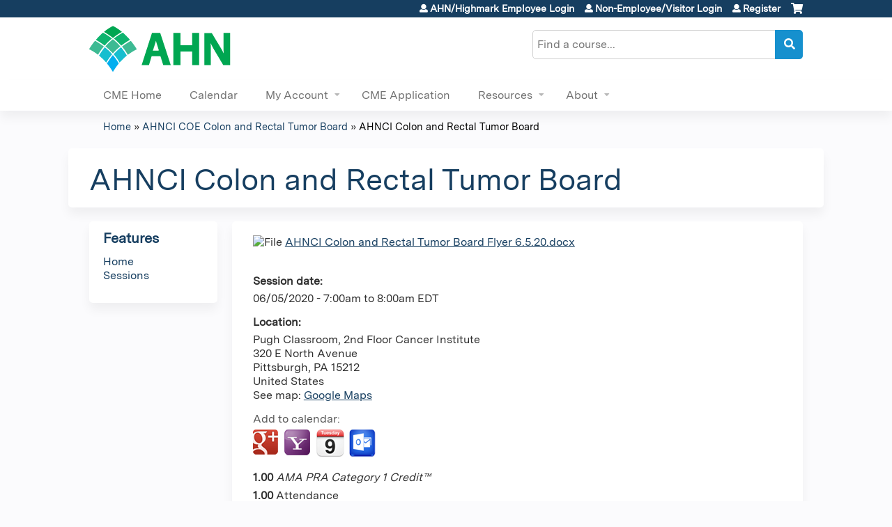

--- FILE ---
content_type: text/html; charset=utf-8
request_url: https://cme.ahn.org/ahnci-colon-and-rectal-tumor-board/content/ahnci-colon-and-rectal-tumor-board-59
body_size: 9363
content:
<!DOCTYPE html>
<!--[if IEMobile 7]><html class="iem7"  lang="en" dir="ltr"><![endif]-->
<!--[if lte IE 6]><html class="lt-ie10 lt-ie9 lt-ie8 lt-ie7"  lang="en" dir="ltr"><![endif]-->
<!--[if (IE 7)&(!IEMobile)]><html class="lt-ie10 lt-ie9 lt-ie8"  lang="en" dir="ltr"><![endif]-->
<!--[if IE 8]><html class="lt-ie10 lt-ie9"  lang="en" dir="ltr"><![endif]-->
<!--[if IE 9]><html class="lt-ie10"  lang="en" dir="ltr"><![endif]-->
<!--[if (gte IE 10)|(gt IEMobile 7)]><!--><html  lang="en" dir="ltr" prefix="content: http://purl.org/rss/1.0/modules/content/ dc: http://purl.org/dc/terms/ foaf: http://xmlns.com/foaf/0.1/ og: http://ogp.me/ns# rdfs: http://www.w3.org/2000/01/rdf-schema# sioc: http://rdfs.org/sioc/ns# sioct: http://rdfs.org/sioc/types# skos: http://www.w3.org/2004/02/skos/core# xsd: http://www.w3.org/2001/XMLSchema#"><!--<![endif]-->

<head>
  <!--[if IE]><![endif]-->
<link rel="dns-prefetch" href="//netdna.bootstrapcdn.com" />
<link rel="preconnect" href="//netdna.bootstrapcdn.com" />
<link rel="dns-prefetch" href="//kit.fontawesome.com" />
<link rel="preconnect" href="//kit.fontawesome.com" />
<meta charset="utf-8" />
<link rel="shortcut icon" href="https://cme.ahn.org/sites/all/themes/ce_next/favicon.ico" type="" />
<script type="application/ld+json">{
    "@context": "https://schema.org",
    "@graph": [
        {
            "@type": "Course",
            "name": "AHNCI Colon and Rectal Tumor Board",
            "description": "AHNCI Colon and Rectal Tumor Board Flyer 6.5.20.docx",
            "provider": {
                "@type": "Organization",
                "name": "Allegheny General Hospital",
                "url": "https://cme.ahn.org/ahnci-colon-and-rectal-tumor-board",
                "logo": {
                    "@type": "ImageObject",
                    "url": "https://cme.ahn.org/sites/default/files/AHN%20Logo%20RGB_0.png"
                }
            }
        },
        {
            "@type": "EducationEvent",
            "name": "AHNCI Colon and Rectal Tumor Board",
            "image": {
                "@type": "ImageObject",
                "url": ""
            },
            "description": "AHNCI Colon and Rectal Tumor Board Flyer 6.5.20.docx",
            "isAccessibleForFree": "true",
            "startDate": "2020-06-05T07:00:00-04:00",
            "endDate": "2020-06-05T08:00:00-04:00",
            "location": {
                "@type": "Place",
                "name": [
                    "Pugh Classroom",
                    "2nd Floor Cancer Institute"
                ],
                "url": "",
                "address": {
                    "@type": "PostalAddress",
                    "streetAddress": "320 E North Avenue",
                    "addressLocality": "Pittsburgh",
                    "addressRegion": "PA",
                    "postalCode": "15212",
                    "addressCountry": "us"
                }
            },
            "url": "https://cme.ahn.org/ahnci-colon-and-rectal-tumor-board/content/ahnci-colon-and-rectal-tumor-board-59"
        }
    ]
}</script>
<meta name="description" content="AHNCI Colon and Rectal Tumor Board Flyer 6.5.20.docx" />
<meta name="generator" content="Drupal 7 (https://www.drupal.org)" />
<link rel="canonical" href="https://cme.ahn.org/ahnci-colon-and-rectal-tumor-board/content/ahnci-colon-and-rectal-tumor-board-59" />
<link rel="shortlink" href="https://cme.ahn.org/node/13465" />
  <title>AHNCI Colon and Rectal Tumor Board | Allegheny General Hospital</title>

      <meta name="MobileOptimized" content="width">
    <meta name="HandheldFriendly" content="true">
    <meta name="viewport" content="width=device-width">
  
  <link type="text/css" rel="stylesheet" href="/sites/default/files/advagg_css/css__YZMmyCjxADNsxWJVyzxskiYBiPsGboww8DDJoAv1iVA__PqGVjSeXe3e-YM4xspxCavDlyydtEB28TRpZPTEwV5I__1pBwz_HTxEW3FT9rwrRX2NnPvBj92sC6BKEvLor1Rmo.css" media="all" />
<link type="text/css" rel="stylesheet" href="/sites/default/files/advagg_css/css__Bqg1SDmp9CAe6XEIkqmrkRsGk0iHTZHCcB95hCAlYnY__pvxzJdEyVw_5TVP2BBc6RFQHZTlmfsgpKtyMTJgxw8o__1pBwz_HTxEW3FT9rwrRX2NnPvBj92sC6BKEvLor1Rmo.css" media="screen" />
<link type="text/css" rel="stylesheet" href="/sites/default/files/advagg_css/css__UnCTeNsBteGDYvmLB2IoQmfyf2-hXrLG7Y7Rv64gV3c__JaAozOAy6s4O9uXP2RezJKLQuv6aCYjKAz8zYQ2QWOI__1pBwz_HTxEW3FT9rwrRX2NnPvBj92sC6BKEvLor1Rmo.css" media="all" />
<link type="text/css" rel="stylesheet" href="/sites/default/files/advagg_css/css__DJVWsB9CJVs_1IGdy-_cGuq4r6SVVaWbEnbS1U2p6y4__7g40UeM74r8hkrzDC6Hbb7RReIGNu-Jsb5XAbAPKIeA__1pBwz_HTxEW3FT9rwrRX2NnPvBj92sC6BKEvLor1Rmo.css" media="all" />
<link type="text/css" rel="stylesheet" href="//netdna.bootstrapcdn.com/font-awesome/4.0.3/css/font-awesome.min.css" media="all" />
<link type="text/css" rel="stylesheet" href="/sites/default/files/advagg_css/css__GA5XwGB62MP4gQnGejhm2IUMR3kZmOyf9N4brolY_EA__ZpGAeAWW_B8G11AXAx9dT-QbBUePo3twaY4XuHpZsJM__1pBwz_HTxEW3FT9rwrRX2NnPvBj92sC6BKEvLor1Rmo.css" media="all" />
<link type="text/css" rel="stylesheet" href="/sites/default/files/advagg_css/css__VaP3bA1MegdWoeITjcugTUgnC3lB21zLsyqvzTGFEfg__vdFaDpU-CRaZm2rxNNfVQSu2pGrB0GDIuMtqSkYbNJc__1pBwz_HTxEW3FT9rwrRX2NnPvBj92sC6BKEvLor1Rmo.css" media="all" />
<link type="text/css" rel="stylesheet" href="/sites/default/files/advagg_css/css__DuLYUylDjxGy0e76t2itFhgUj9R9AeaiB5rFoM5Rc8c__uy-eSde8xPYWIYAFlTtXTOLavp_MT9JuX45TfVkSJyg__1pBwz_HTxEW3FT9rwrRX2NnPvBj92sC6BKEvLor1Rmo.css" media="print" />
<link type="text/css" rel="stylesheet" href="/sites/default/files/cpn/global.css?t97fyx" media="all" />
  <script src="/sites/default/files/advagg_js/js__AK-CL86gnIqwE9tzw-7GchyFRsasNF--XZ-i8xZPTig__rQaVI3heYo2BXUV133Ia4mgKj3R-xkDs52mhHfLT3rY__1pBwz_HTxEW3FT9rwrRX2NnPvBj92sC6BKEvLor1Rmo.js"></script>
<script>jQuery.migrateMute=true;jQuery.migrateTrace=false;</script>
<script src="/sites/default/files/advagg_js/js__-kvGcXFGWOaU7VpBvvU02ZjXrh74aVMBI8zWEAJByXE__7UycUSDIuB6lhk7Uq-4cbRUz0B4-w8Ee93Q1v03yjyQ__1pBwz_HTxEW3FT9rwrRX2NnPvBj92sC6BKEvLor1Rmo.js"></script>
<script src="/sites/default/files/advagg_js/js__GfRzbIO6VJ5UvXInirwKNGhuiSBoV7Q2-BarnwSB6xg__rFvI742fTngLQYYa0A-5OQY31VP84KnhbZvhJwCXE5w__1pBwz_HTxEW3FT9rwrRX2NnPvBj92sC6BKEvLor1Rmo.js"></script>
<script src="/sites/default/files/advagg_js/js___IOQj-Wx55GK140vLV8SnfJEZP900Q3r-omuG_T0fGU__QQ4oaFsINwZgtr53f12g-sxsfVlTg6ryP4Vffo9BIw4__1pBwz_HTxEW3FT9rwrRX2NnPvBj92sC6BKEvLor1Rmo.js"></script>
<script src="/sites/default/files/advagg_js/js__PB2FTQWr20h50EpqV0V80r6gU8FEqcYabfD_dwcxWq0__hiOVT1f1GwxoCTKDV7OC9-LMj5q2-Lb1TLStn24BQUY__1pBwz_HTxEW3FT9rwrRX2NnPvBj92sC6BKEvLor1Rmo.js"></script>
<script src="https://kit.fontawesome.com/a38c5c05f8.js"></script>
<script src="/sites/default/files/advagg_js/js__bioOAIAtGKh54p1E5luQ96V2m6brdUxkvHA9TeksM00__u3DxI-y_lXuvF2tqhtdqHcrGw3t7pQfFlgxrVV02cXw__1pBwz_HTxEW3FT9rwrRX2NnPvBj92sC6BKEvLor1Rmo.js"></script>
<script src="/sites/default/files/advagg_js/js__Hb4P6zBByLaIBZA0hfMrut0a2b-f-vAlXzMXjYdGQPQ__JUwkRQTcSkg_MiZ0I9sxHxpLfPlxAgrvizBOIyOJwxQ__1pBwz_HTxEW3FT9rwrRX2NnPvBj92sC6BKEvLor1Rmo.js"></script>
<script>jQuery.extend(Drupal.settings,{"basePath":"\/","pathPrefix":"","setHasJsCookie":0,"ajaxPageState":{"theme":"ce_next","theme_token":"1fr8AfQRFm5apRCFbmqm1GU8X6SrE8iH8P_Lnf-C1ho","css":{"modules\/system\/system.base.css":1,"modules\/system\/system.menus.css":1,"modules\/system\/system.messages.css":1,"modules\/system\/system.theme.css":1,"sites\/all\/modules\/contrib\/tipsy\/stylesheets\/tipsy.css":1,"modules\/book\/book.css":1,"sites\/all\/modules\/contrib\/calendar\/css\/calendar_multiday.css":1,"sites\/all\/modules\/custom\/calendar_plus\/css\/calendar_plus.css":1,"modules\/comment\/comment.css":1,"sites\/all\/modules\/contrib\/date\/date_repeat_field\/date_repeat_field.css":1,"sites\/all\/modules\/features\/ethosce_admin\/ethosce-admin.css":1,"sites\/all\/modules\/features\/ethosce_bi\/ethosce_bi.css":1,"sites\/all\/modules\/features\/ethosce_faculty_management\/ethosce_faculty_management.css":1,"sites\/all\/modules\/features\/ethosce_warpwire\/ethosce_warpwire.css":1,"modules\/field\/theme\/field.css":1,"modules\/node\/node.css":1,"modules\/poll\/poll.css":1,"sites\/all\/modules\/contrib\/quiz\/quiz.css":1,"sites\/all\/modules\/contrib\/relation_add\/relation_add.css":1,"sites\/all\/modules\/contrib\/relation_add\/modules\/relation_add_block\/relation_add_block.css":1,"modules\/search\/search.css":1,"sites\/all\/modules\/contrib\/ubercart\/uc_order\/uc_order.css":1,"sites\/all\/modules\/contrib\/ubercart\/uc_product\/uc_product.css":1,"sites\/all\/modules\/contrib\/ubercart\/uc_store\/uc_store.css":1,"modules\/user\/user.css":1,"sites\/all\/modules\/contrib\/workflow\/workflow_admin_ui\/workflow_admin_ui.css":1,"sites\/all\/modules\/contrib\/views\/css\/views.css":1,"sites\/all\/modules\/contrib\/media\/modules\/media_wysiwyg\/css\/media_wysiwyg.base.css":1,"sites\/all\/modules\/contrib\/ctools\/css\/ctools.css":1,"\/\/netdna.bootstrapcdn.com\/font-awesome\/4.0.3\/css\/font-awesome.min.css":1,"sites\/all\/modules\/contrib\/panels\/css\/panels.css":1,"sites\/all\/modules\/contrib\/pdm\/pdm.css":1,"sites\/all\/modules\/contrib\/views_tooltip\/views_tooltip.css":1,"sites\/all\/modules\/contrib\/print\/print_ui\/css\/print_ui.theme.css":1,"sites\/all\/modules\/contrib\/date\/date_api\/date.css":1,"sites\/all\/modules\/contrib\/navbar_extras\/modules\/navbar_shiny\/css\/navbar_shiny.css":1,"sites\/all\/libraries\/mmenu\/main\/src\/css\/jquery.mmenu.all.css":1,"sites\/all\/libraries\/mmenu\/icomoon\/icomoon.css":1,"sites\/all\/modules\/contrib\/mmenu\/themes\/mm-basic\/styles\/mm-basic.css":1,"sites\/all\/themes\/ethosce_base\/system.menus.css":1,"sites\/all\/themes\/ethosce_base\/css\/normalize.css":1,"sites\/all\/themes\/ethosce_base\/css\/wireframes.css":1,"sites\/all\/themes\/ethosce_base\/css\/layouts\/responsive-sidebars.css":1,"sites\/all\/themes\/ethosce_base\/css\/page-backgrounds.css":1,"sites\/all\/themes\/ethosce_base\/css\/tabs.css":1,"sites\/all\/themes\/ethosce_base\/css\/pages.css":1,"sites\/all\/themes\/ethosce_base\/css\/blocks.css":1,"sites\/all\/themes\/ethosce_base\/css\/navigation.css":1,"sites\/all\/themes\/ethosce_base\/css\/views-styles.css":1,"sites\/all\/themes\/ethosce_base\/css\/nodes.css":1,"sites\/all\/themes\/ethosce_base\/css\/comments.css":1,"sites\/all\/themes\/ethosce_base\/css\/forms.css":1,"sites\/all\/themes\/ethosce_base\/css\/fields.css":1,"sites\/all\/themes\/ethosce_base\/css\/print.css":1,"sites\/all\/themes\/ce\/css\/ce.css":1,"sites\/all\/themes\/ce\/css\/ce-media-queries.css":1,"sites\/all\/themes\/ce_next\/css\/main.css":1,"sites\/all\/themes\/ce_next\/css\/colors.css":1,"sites\/all\/themes\/ce_next\/css\/media-queries.css":1,"sites\/all\/themes\/ce\/css\/ce-print.css":1,"cpn_global":1},"js":{"sites\/all\/modules\/contrib\/jquery_update\/replace\/jquery\/1.12\/jquery.min.js":1,"sites\/all\/modules\/contrib\/jquery_update\/replace\/jquery-migrate\/1\/jquery-migrate.min.js":1,"misc\/jquery-extend-3.4.0.js":1,"misc\/jquery-html-prefilter-3.5.0-backport.js":1,"misc\/jquery.once.js":1,"misc\/drupal.js":1,"sites\/all\/modules\/contrib\/tipsy\/javascripts\/jquery.tipsy.js":1,"sites\/all\/modules\/contrib\/tipsy\/javascripts\/tipsy.js":1,"sites\/all\/modules\/contrib\/jquery_update\/replace\/ui\/external\/jquery.cookie.js":1,"misc\/form-single-submit.js":1,"sites\/all\/modules\/custom\/calendar_plus\/js\/jquery.equalheights.js":1,"sites\/all\/modules\/features\/ethosce_admin\/ethosce-admin.js":1,"sites\/all\/modules\/features\/ethosce_bi\/ethosce_bi.js":1,"sites\/all\/modules\/features\/ethosce_faculty_management\/ethosce_faculty_management.js":1,"sites\/all\/modules\/features\/ethosce_site\/ethosce_site.js":1,"sites\/all\/modules\/features\/ethosce_slideshow\/js\/ethosce_slideshow.js":1,"sites\/all\/modules\/custom\/upload_progress\/js\/upload_progress.js":1,"sites\/all\/modules\/contrib\/pdm\/pdm.js":1,"sites\/all\/modules\/features\/ethosce_courses\/js\/vertical_steps.js":1,"sites\/all\/modules\/contrib\/field_group\/field_group.js":1,"https:\/\/kit.fontawesome.com\/a38c5c05f8.js":1,"sites\/all\/modules\/contrib\/mmenu\/js\/mmenu.js":1,"sites\/all\/libraries\/mmenu\/hammer\/hammer.js":1,"sites\/all\/libraries\/mmenu\/jquery.hammer\/jquery.hammer.js":1,"sites\/all\/libraries\/mmenu\/main\/src\/js\/jquery.mmenu.min.all.js":1,"sites\/all\/themes\/ce\/js\/ce.js":1}},"uid":0,"warpwire":{"warpwire_url":"https:\/\/578c69fd7706.warpwire.com\/","warpwire_module_path":"sites\/all\/modules\/custom\/warpwire","warpwire_share_default":1,"warpwire_title_default":1,"warpwire_autoplay_default":0,"warpwire_cc_load_policy_default":0,"warpwire_secure_portal_default":1},"tipsy":{"custom_selectors":[{"selector":".tipsy","options":{"fade":1,"gravity":"w","delayIn":0,"delayOut":0,"trigger":"hover","opacity":"0.8","offset":0,"html":0,"tooltip_content":{"source":"attribute","selector":"title"}}},{"selector":".views-tooltip","options":{"fade":1,"gravity":"autoNS","delayIn":0,"delayOut":0,"trigger":"hover","opacity":"0.8","offset":0,"html":1,"tooltip_content":{"source":"attribute","selector":"tooltip-content"}}}]},"mmenu":{"mmenu_left":{"enabled":"1","title":"Left menu","name":"mmenu_left","blocks":[{"module_delta":"ethosce_search|ethosce_search","menu_parameters":{"min_depth":"1"},"title":"\u003Cnone\u003E","collapsed":"0","wrap":"1","module":"ethosce_search","delta":"ethosce_search"},{"module_delta":"system|main-menu","menu_parameters":{"min_depth":"1"},"title":"\u003Cnone\u003E","collapsed":"0","wrap":"1","module":"system","delta":"main-menu"},{"module_delta":"local_tasks_blocks|menu_local_tasks","menu_parameters":{"min_depth":"1"},"title":"\u003Cnone\u003E","collapsed":"0","wrap":"1","module":"local_tasks_blocks","delta":"menu_local_tasks"}],"options":{"classes":"mm-basic","effects":[],"slidingSubmenus":true,"clickOpen":{"open":true,"selector":"#ethosce-mmenu-toggle"},"counters":{"add":true,"update":true},"dragOpen":{"open":true,"pageNode":"body","threshold":100,"maxStartPos":50},"footer":{"add":false,"content":"","title":"Copyright \u00a92017","update":true},"header":{"add":false,"content":"","title":"Site-Install","update":true},"labels":{"collapse":false},"offCanvas":{"enabled":true,"modal":false,"moveBackground":true,"position":"left","zposition":"front"},"searchfield":{"add":false,"addTo":"menu","search":false,"placeholder":"Search","noResults":"No results found.","showLinksOnly":true}},"configurations":{"clone":false,"preventTabbing":false,"panelNodetype":"div, ul, ol","transitionDuration":400,"classNames":{"label":"Label","panel":"Panel","selected":"Selected","buttonbars":{"buttonbar":"anchors"},"counters":{"counter":"Counter"},"fixedElements":{"fixedTop":"FixedTop","fixedBottom":"FixedBottom"},"footer":{"panelFooter":"Footer"},"header":{"panelHeader":"Header","panelNext":"Next","panelPrev":"Prev"},"labels":{"collapsed":"Collapsed"},"toggles":{"toggle":"Toggle","check":"Check"}},"dragOpen":{"width":{"perc":0.8,"min":140,"max":440},"height":{"perc":0.8,"min":140,"max":880}},"offCanvas":{"menuInjectMethod":"prepend","menuWrapperSelector":"body","pageNodetype":"div","pageSelector":"body \u003E div"}},"custom":[],"position":"left"}},"currentPath":"node\/13465","currentPathIsAdmin":false,"urlIsAjaxTrusted":{"\/search":true},"field_group":{"hidden":"full"},"ogContext":{"groupType":"node","gid":"3711"}});</script>
      <!--[if lt IE 9]>
    <script src="/sites/all/themes/zen/js/html5-respond.js"></script>
    <![endif]-->
  </head>
<body class="html not-front not-logged-in one-sidebar sidebar-first page-node page-node- page-node-13465 node-type-group-event-series-event og-context og-context-node og-context-node-3711 section-content title-length-small title-length-34 not-homepage  no-tabs no-course-image  course-13465 course-live no-course-sidebar no-search-sidebar no-uc-cart not-admin-theme user-non-sso" >
  <div id="wrapper">
    <div id="page-wrapper">
              <p id="skip-link">
          <a href="#main-content" class="element-invisible element-focusable">Jump to content</a>
        </p>
                  
<div id="header-wrapper">
  <header id="header">
    <div id="header-inner" class="clearfix">
              <a href="/" title="Home" rel="home" id="logo"><img src="https://cme.ahn.org/sites/default/files/AHN%20Logo%20RGB_0.png" alt="Home" /></a>
      
              <div id="name-and-slogan">
                      <h1 id="site-name">
              <a href="/" title="Home" rel="home"><span>Allegheny General Hospital</span></a>
            </h1>
          
                  </div><!-- /#name-and-slogan -->
            <div id="header-right">
          <div class="header__region region region-header">
    <div id="ethosce-user-links-wrapper" class="clearfix">
  <div id="ethosce-mmenu-toggle">Open menu</div>  <div id="uc-cart-link"><a href="/ahnci-colon-and-rectal-tumor-board/user/login?destination=node/13465" class="no-items" data-count="0"><span>Cart</span></a></div>  <div id="block-system-user-menu" class="block block-system block-menu first odd" role="navigation">
    <div class="content">
      <ul class="menu"><li class="menu__item is-leaf first leaf"><a href="/ahnci-colon-and-rectal-tumor-board/saml_login?destination=/content/ahnci-colon-and-rectal-tumor-board-59" title="" class="menu__link">AHN/Highmark Employee Login</a></li>
<li class="menu__item is-leaf leaf"><a href="/ahnci-colon-and-rectal-tumor-board/user/visitor-login" title="" class="menu__link">Non-Employee/Visitor Login</a></li>
<li class="menu__item is-leaf last leaf"><a href="/ahnci-colon-and-rectal-tumor-board/user/login?destination=node/13465" title="" class="menu__link">Register</a></li>
</ul>    </div>
  </div>
  </div>
<div id="block-ethosce-search-ethosce-search" class="block block-ethosce-search even">

    
  <div class="content">
    <form action="/search" method="post" id="ethosce-search-form" accept-charset="UTF-8"><div><div class="container-inline form-wrapper" id="edit-ethosce-search"><div class="form-item form-type-textfield form-item-text">
  <div class="field-label"><label  class="element-invisible" for="edit-text">Search</label> </div>
 <input placeholder="Find a course..." type="text" id="edit-text" name="text" value="" size="20" maxlength="128" class="form-text" />
</div>
<input type="submit" id="edit-submit" name="op" value="Search" class="form-submit" /></div><input type="hidden" name="form_build_id" value="form--aTGs_CzZ4lUXEecODJ7Q3IeZmSSlar5r5CH2jtiPNw" />
<input type="hidden" name="form_id" value="ethosce_search_form" />
</div></form>  </div>
</div>
<div id="block-service-links-service-links" class="block block-service-links last odd">

    <h3 class="block__title block-title">Bookmark/Search this post</h3>
  
  <div class="content">
    <div class="service-links"><div class="item-list"><ul><li class="first"><a href="https://www.facebook.com/sharer.php?u=https%3A//cme.ahn.org/node/13465&amp;t=AHNCI%20Colon%20and%20Rectal%20Tumor%20Board" title="Share on Facebook" class="service-links-facebook" rel="nofollow" target="_blank"><img typeof="foaf:Image" src="https://cme.ahn.org/sites/all/themes/ce/css/images/facebook.png" alt="Facebook logo" /> Facebook</a></li>
<li><a href="https://x.com/intent/post?url=https%3A//cme.ahn.org/node/13465&amp;text=AHNCI%20Colon%20and%20Rectal%20Tumor%20Board" title="Share this on X" class="service-links-twitter" rel="nofollow" target="_blank"><img typeof="foaf:Image" src="https://cme.ahn.org/sites/all/themes/ce/css/images/twitter.png" alt="X logo" /> X</a></li>
<li><a href="https://www.linkedin.com/shareArticle?mini=true&amp;url=https%3A//cme.ahn.org/node/13465&amp;title=AHNCI%20Colon%20and%20Rectal%20Tumor%20Board&amp;summary=%5B%5B%7B%22fid%22%3A%222885%22%2C%22view_mode%22%3A%22wysiwyg%22%2C%22fields%22%3A%7B%22format%22%3A%22wysiwyg%22%2C%22alignment%22%3A%22%22%7D%2C%22link_text%22%3A%22AHNCI%20Colon%20and%20Rectal%20Tumor%20Board%20Flyer%206.5.20.docx%22%2C%22type%22%3A%22media%22%2C%22field_deltas%22%3A%7B%221%22%3A%7B%22format%22%3A%22wysiwyg%22%2C%22alignment%22%3A%22%22%7D%7D%2C%22attributes%22%3A%7B%22class%22%3A%22file-wysiwyg%20media-element%22%2C%22data-delta%22%3A%221%22%7D%7D%5D%5D&amp;source=Allegheny%20General%20Hospital" title="Publish this post to LinkedIn" class="service-links-linkedin" rel="nofollow" target="_blank"><img typeof="foaf:Image" src="https://cme.ahn.org/sites/all/themes/ce/css/images/linkedin.png" alt="LinkedIn logo" /> LinkedIn</a></li>
<li class="last"><a href="https://cme.ahn.org/ahnci-colon-and-rectal-tumor-board/forward?path=node/13465" title="Send to a friend" class="service-links-forward" rel="nofollow" target="_blank"><img typeof="foaf:Image" src="https://cme.ahn.org/sites/all/themes/ce/css/images/forward.png" alt="Forward logo" /> Forward</a></li>
</ul></div></div>  </div>
</div>
  </div>
      </div>
    </div><!--/#header-inner-->
  </header>

  <div id="navigation-outer">
    <div id="navigation">
      <div id="topnav-inner">
                  <nav id="main-menu">
            <ul class="menu"><li class="menu__item is-leaf first leaf"><a href="/" title="" class="menu__link">CME Home</a></li>
<li class="menu__item is-leaf leaf"><a href="/calendar" title="" class="menu__link">Calendar</a></li>
<li class="menu__item is-expanded expanded"><a href="/ahnci-colon-and-rectal-tumor-board/my" title="" class="menu__link">My Account</a><ul class="menu"><li class="menu__item is-leaf first leaf"><a href="/ahnci-colon-and-rectal-tumor-board/my/activities" title="" class="menu__link">My Transcript</a></li>
<li class="menu__item is-leaf leaf"><a href="/ahnci-colon-and-rectal-tumor-board/my/activities/pending" title="" class="menu__link">My Courses</a></li>
<li class="menu__item is-leaf leaf"><a href="/ahnci-colon-and-rectal-tumor-board/my/edit/profile" class="menu__link">Edit profile</a></li>
<li class="menu__item is-leaf last leaf"><a href="/ahnci-colon-and-rectal-tumor-board/user/password" title="" class="menu__link">Visitor Password Reset</a></li>
</ul></li>
<li class="menu__item is-leaf leaf"><a href="https://cme.ahn.org/admin/structure/entity-type/course_application/course_application/add?destination=admin/structure/entity-type/course_application/course_application" title="" class="menu__link">CME Application</a></li>
<li class="menu__item is-expanded expanded"><a href="https://cme.ahn.org/resources" title="" class="menu__link">Resources</a><ul class="menu"><li class="menu__item is-leaf first leaf"><a href="https://cme.ahn.org/content/program-planning-procedures-and-timeline" title="" class="menu__link">Program Planning Procedures &amp; Timeline</a></li>
<li class="menu__item is-leaf leaf"><a href="https://cme.ahn.org/content/apa-application-0" title="" class="menu__link">APA Application</a></li>
<li class="menu__item is-leaf leaf"><a href="https://cme.ahn.org/content/rss-coordinator-resources#overlay-context=" title="" class="menu__link">RSS Coordinator Resources </a></li>
<li class="menu__item is-leaf leaf"><a href="/ahnci-colon-and-rectal-tumor-board/resources/accreditation" class="menu__link">Accreditation</a></li>
<li class="menu__item is-collapsed last collapsed"><a href="https://cme.ahn.org/resources/frequently-asked-questions" title="" class="menu__link">FAQ</a></li>
</ul></li>
<li class="menu__item is-expanded last expanded"><a href="https://cme.ahn.org/content/about" title="" class="menu__link">About</a><ul class="menu"><li class="menu__item is-leaf first leaf"><a href="https://cme.ahn.org/content/cme-learning-platform-instructions-0" title="" class="menu__link">CME Platform Instructions</a></li>
<li class="menu__item is-leaf leaf"><a href="/ahnci-colon-and-rectal-tumor-board/resources/cme-staff" class="menu__link">CME Staff</a></li>
<li class="menu__item is-leaf last leaf"><a href="/ahnci-colon-and-rectal-tumor-board/resources/contact-us" title="" class="menu__link">Contact us</a></li>
</ul></li>
</ul>          </nav>
        
      </div><!--/#topnav-inner-->
    </div><!-- /#navigation -->

          <div id="crumbs">
        <div id="crumbs-inner" class="clearfix">
          <div id="breadcrumb-container">
            <h2 class="element-invisible">You are here</h2><div class="breadcrumb"><a href="/">Home</a> » <a href="/ahnci-colon-and-rectal-tumor-board/series/ahnci-coe-colon-and-rectal-tumor-board">AHNCI COE Colon and Rectal Tumor Board</a> » <a href="/ahnci-colon-and-rectal-tumor-board/content/ahnci-colon-and-rectal-tumor-board-59" class="active">AHNCI Colon and Rectal Tumor Board</a></div>          </div>
        </div>
      </div>
      </div><!-- /#navigation-outer -->


      <div id="title-container">
      <div id="title-container-inner" class="clearfix">
                                  <h1 class="title" id="page-title">AHNCI Colon and Rectal Tumor Board</h1>
                      </div>
    </div>
  
</div><!--/#header-wrapper-->

<div id="page">
  <div id="main-wrapper">
    <div id="main">
      
            <div id="content" class="column" role="main">
                        <a id="main-content"></a>
                <div id="content-area">
                                        


<div  about="/ahnci-colon-and-rectal-tumor-board/content/ahnci-colon-and-rectal-tumor-board-59" typeof="sioc:Item foaf:Document" class="ds-1col node node-group-event-series-event view-mode-full clearfix">

  
  <div class="field field-name-body field-type-text-with-summary field-label-hidden"><div class="field-items"><div class="field-item even" property="content:encoded"><p><span class="file"><img class="file-icon" alt="File" title="application/vnd.openxmlformats-officedocument.wordprocessingml.document" src="/modules/file/icons/x-office-document.png" /> <a target="_blank" href="https://cme.ahn.org/sites/default/files/AHNCI%20Colon%20and%20Rectal%20Tumor%20Board%20Flyer%206.5.20.docx" type="application/vnd.openxmlformats-officedocument.wordprocessingml.document; length=49636">AHNCI Colon and Rectal Tumor Board Flyer 6.5.20.docx</a></span></p></div></div></div><div class="field field-name-field-course-event-date field-type-date field-label-above"><div class="field-label">Session date:&nbsp;</div><div class="field-items"><div class="field-item even"><span class="date-display-single">06/05/2020 - <span class="date-display-range"><span class="date-display-start" property="dc:date" datatype="xsd:dateTime" content="2020-06-05T07:00:00-04:00">7:00am</span> to <span class="date-display-end" property="dc:date" datatype="xsd:dateTime" content="2020-06-05T08:00:00-04:00">8:00am</span></span> EDT</span></div></div></div><div class="field field-name-field-course-location field-type-location field-label-above"><div class="field-label">Location:&nbsp;</div><div class="field-items"><div class="field-item even"><div class="location vcard">
  <div class="adr">
          <span class="fn">Pugh Classroom, 2nd Floor Cancer Institute</span>
              <div class="street-address">
        320 E North Avenue      </div>
                  <div class="city-province clearfix">
              <span class="locality">Pittsburgh</span>,               <span class="region">PA</span>
              <span class="postal-code">15212</span>
              </div>
              <div class="country-name">United States</div>
                                          </div>
      <div class="map-link">
      <div class="location map-link">See map: <a href="https://maps.google.com?q=320+E+North+Avenue%2C+Pittsburgh%2C+PA%2C+15212%2C+us">Google Maps</a></div>    </div>
  </div>
</div></div></div><div class="field field-name-add-to-calendar field-type-ds field-label-above"><div class="field-label">Add to calendar:&nbsp;</div><div class="field-items"><div class="field-item even"><div class="item-list"><ul><li class="cal-link google first"><a href="https://www.google.com/calendar/event?action=TEMPLATE&amp;text=AHNCI%20Colon%20and%20Rectal%20Tumor%20Board&amp;dates=20200605T110000Z/20200605T120000Z&amp;sprop=website%3Acme.ahn.org&amp;location=Pugh%20Classroom%2C%202nd%20Floor%20Cancer%20Institute%5C%2C%20320%20E%20North%20Avenue%5C%2C%20Pittsburgh%5C%2C%20PA%5C%2C%2015212%5C%2C%20United%20States&amp;details=&amp;website=https%3A//cme.ahn.org/ahnci-colon-and-rectal-tumor-board/content/ahnci-colon-and-rectal-tumor-board-59" title="Google calendar" target="_blank">Add to google calendar</a></li>
<li class="cal-link yahoo"><a href="http://calendar.yahoo.com/?v=60&amp;TITLE=AHNCI%20Colon%20and%20Rectal%20Tumor%20Board&amp;ST=20200605T070000&amp;DUR=0100&amp;URL=cme.ahn.org&amp;in_loc=Pugh%20Classroom%2C%202nd%20Floor%20Cancer%20Institute%5C%2C%20320%20E%20North%20Avenue%5C%2C%20Pittsburgh%5C%2C%20PA%5C%2C%2015212%5C%2C%20United%20States" title="Yahoo calendar" target="_blank">Add to yahoo calendar</a></li>
<li class="cal-link ical"><a href="/ahnci-colon-and-rectal-tumor-board/node/13465/addtocal.ics" title="iCal" target="_blank">Add to iCalendar</a></li>
<li class="cal-link outlook last"><a href="/ahnci-colon-and-rectal-tumor-board/node/13465/addtocal.ics" title="Outlook" target="_blank">Add to Outlook</a></li>
</ul></div></div></div></div><div class="item-list"><ul class="course-credit-list"><li class="course-credit-ama first"><span class="course-credit-amount">1.00</span> <span class="course-credit-title"><em>AMA PRA Category 1 Credit&trade;</em></span></li>
<li class="course-credit-attendance last"><span class="course-credit-amount">1.00</span> <span class="course-credit-title">Attendance</span></li>
</ul></div><div class="course-restriction"><div class="course-restriction-message">Please <a href="/ahnci-colon-and-rectal-tumor-board/user/login?destination=node/13465">login</a> or <a href="/ahnci-colon-and-rectal-tumor-board/user/register?destination=node/13465">register</a> to take this course.</div></div></div>

                  </div>
              </div><!-- /#content -->

      
              <aside class="sidebars">
                      <section class="region region-sidebar-first column sidebar">
    <div id="block-menu-features" class="block block-menu first last odd" role="navigation">

    <h3 class="block__title block-title">Features</h3>
  
  <div class="content">
    <ul class="menu"><li class="menu__item is-leaf first leaf"><a href="/ahnci-colon-and-rectal-tumor-board" class="menu__link front">Home</a></li>
<li class="menu__item is-leaf last leaf"><a href="/ahnci-colon-and-rectal-tumor-board/series-events" class="menu__link series-events">Sessions</a></li>
</ul>  </div>
</div>
  </section>
                  </aside><!-- /.sidebars -->
                </div><!-- /#main -->
  </div><!-- /#main-wrapper -->

</div><!-- /#page -->

<footer id="footer">
  <div id="footer-inner" class="clearfix">
    <style scoped="scoped" type="text/css">
<!--/* --><![CDATA[/* &gt;&lt;!--*/
.ahn-footer-container {
        display: flex;
        margin-bottom: 30px;
        margin-top: 10px;
        justify-content: space-between;
    }
    
    .ahn-footer-container div {
        flex: 1;
    }
    
    .ahn-footer-container h3 {
        font-size: 18px;
        color: #707070;
    }
    
    .ahn-footer-container ul li {
        line-height: 20px;
        margin: 10px 0px;
        font-size: 16px;
    }
    
    .ahn-footer-container a:link,
    .ahn-footer-container a:visited {
        text-decoration: none;
    }
    
    .ahn-footer-container a:hover,
    .ahn-footer-container a:active {
        text-decoration: underline;
    }
    
    .ahn-footer-copyright {
        display: flex;
        justify-content: center;
        padding: 20px;
        background: #00a651;
        color: #ffffff;
        text-align: center;
        margin-bottom: 20px;
    }
    
    @media (min-width:300px) {
        .ahn-footer-container {
            flex-direction: column;
        }
        .ahn-footer-container h3 {
            margin-top: 20px;
        }
        .ahn-footer-container div {
            padding: 0px 8px;
        }
    }
    
    @media (min-width:667px) {
        .ahn-footer-container {
            flex-direction: row;
        }
        .ahn-footer-container h3:first-of-type {
            margin-top: 0px;
        }
        .ahn-footer-container div:first-of-type {
            padding-left: 0px
        }
        .ahn-footer-container div:last-of-type {
            padding-right: 0px
        }
    }
    
    @media (min-width:1024px) {
        .ahn-footer-container div {
            padding: 0px 14px;
        }
    }

/*--&gt;&lt;!]]>*/
</style><div class="ahn-footer-container"><div><h3>INFORMATION</h3><ul><li><a href="https://doctors.ahn.org/" target="_blank">Find a Doctor</a></li><li><a href="https://www.ahn.org/patients-visitors-information" target="_blank">Patients &amp; Visitors</a></li><li><a href="https://www.ahn.org/specialties-services" target="_blank">Specialties &amp; Services</a></li><li><a href="https://www.ahn.org/appointments" target="_blank">Request an Appointment</a></li><li><a href="https://www.ahn.org/send-e-card" target="_blank">Send an E-Card</a></li><li><a href="https://www.ahn.org/events" target="_blank">Classes &amp; Events</a></li><li><a href="https://www.ahn.org/newsroom" target="_blank">News</a></li><li><a href="http://ahn.versaic.com/login" target="_blank">Request a Sponsorship</a></li><li><a href="https://www.ahn.org/welcome-kit" target="_blank">Welcome Kit</a></li></ul></div><div><h3>LOCATIONS</h3><ul><li><a href="https://www.ahn.org/locations/allegheny-general-hospital" target="_blank">Allegheny General Hospital</a></li><li><a href="https://www.ahn.org/locations/allegheny-valley-hospital" target="_blank">Allegheny Valley Hospital</a></li><li><a href="https://www.ahn.org/locations/canonsburg-hospital" target="_blank">Canonsburg Hospital</a></li><li><a href="https://www.ahn.org/locations/forbes-hospital" target="_blank">Forbes Hospital</a></li><li><a href="https://www.ahn.org/locations/hospitals/grove-city.html">Grove City</a></li><li><a href="https://www.ahn.org/locations/jefferson-hospital" target="_blank">Jefferson Hospital</a></li><li><a href="https://www.ahn.org/erie/saint-vincent-hospital" target="_blank">Saint Vincent Hospital</a></li><li><a href="https://www.ahn.org/locations/westfield-memorial-hospital" target="_blank">Westfield Memorial Hospital</a></li><li><a href="https://www.ahn.org/locations/west-penn-hospital" target="_blank">West Penn Hospital</a></li><li><a href="https://www.ahn.org/locations/hospitals/wexford.html">Wexford Hospital</a></li><li><a href="https://www.ahn.org/location-map?type[]=Outpatient+Care+Center" target="_blank">Outpatient Care Centers</a></li><li><a href="https://www.ahn.org/location-diagnostic-testing-center" target="_blank">Diagnostic Testing</a></li><li><a href="https://www.ahn.org/location-map?type[]=Primary+Care+Practice" target="_blank">Primary Care Offices</a></li><li><a href="https://www.ahn.org/locations/healthwellness-pavilion" target="_blank">Health + Wellness Pavilions</a></li></ul></div><div><h3>PRIVACY &amp; PATIENT RIGHTS</h3><ul><li><a href="https://www.ahn.org/notice-of-privacy-practices" target="_blank">Notice of Privacy Practices</a></li><li><a href="https://www.ahn.org/gdpr-statement" target="_blank">GDPR</a></li><li><a href="https://www.ahn.org/financial-assistance-ahn-bills" target="_blank">Care for the Uninsured</a></li><li><a href="https://www.ahn.org/non-discrimination-policy-language-assistance-services" target="_blank">Non-Discrimination Policy &amp; Language Assistance Services</a></li><li><a href="https://www.ahn.org/privacy-policy" target="_blank">Privacy Policy</a></li><li><a href="https://www.ahn.org/disclaimer" target="_blank">Disclaimer</a></li><li><a href="https://www.ahn.org/vendor-relations" target="_blank">Vendor Relations</a></li><li><a href="https://www.ahn.org/about/supplier-diversity.html">Supplier Diversity</a></li><li><a href="https://www.ahn.org/competitively-sensitive-information" target="_blank">Competitively Sensitive Information</a></li></ul><h3>GET INVOLVED</h3><ul><li><a href="https://www.ahn.org/volunteer-application" target="_blank">Volunteer</a></li><li><a href="https://www.supportahn.org" target="_blank">Make a Gift</a></li><li><a href="https://www.ahn.org/auxiliary" target="_blank">Auxiliary</a></li></ul></div><div><h3>ABOUT</h3><ul><li><a href="https://www.ahn.org/who-we-are" target="_blank">Who We Are</a></li><li><a href="https://www.ahn.org/mission-statement" target="_blank">Mission, Vision &amp; Values</a></li><li><a href="https://www.ahn.org/leadership" target="_blank">Our Leadership</a></li><li><a href="https://www.ahn.org/contact-allegheny-health-network" target="_blank">Contact Us</a></li><li><a href="https://www.ahn.org/caring-for-our-community" target="_blank">Caring for our Community</a></li><li><a href="https://www.ahn.org/community-health-needs-assessments" target="_blank">Community Health Needs Assessment</a></li><li><a href="https://www.ahn.org/code-business-conduct" target="_blank">Code of Business Conduct</a></li></ul><h3>WORK WITH US</h3><ul><li><a href="https://www.ahn.org/volunteer-application" target="_blank">Volunteer Services</a></li><li><a href="https://www.ahn.org/health-care-professionals" target="_blank">Health Care Professionals</a></li></ul></div></div><div class="ahn-footer-copyright"><div>Copyright © 2026 Allegheny Health Network. All rights reserved.</div></div>    <a id="ethosce-footer-callout" href="https://www.ethosce.com">Powered by the EthosCE Learning Management System, a continuing education LMS.</a>
  </div>
</footer>



    </div>
      <div class="region region-page-bottom">
    
<nav id="mmenu_left" class="mmenu-nav clearfix">
  <ul>
                                    <li class="mmenu-block-wrap"><span><div id="block-ethosce-search-ethosce-search--2" class="block block-ethosce-search first odd">

    
  <div class="content">
    <form action="/search" method="post" id="ethosce-search-form--3" accept-charset="UTF-8"><div><div class="container-inline form-wrapper" id="edit-ethosce-search--3"><div class="form-item form-type-textfield form-item-text">
  <div class="field-label"><label  class="element-invisible" for="edit-text--3">Search</label> </div>
 <input placeholder="Find a course..." type="text" id="edit-text--3" name="text" value="" size="20" maxlength="128" class="form-text" />
</div>
<input type="submit" id="edit-submit--3" name="op" value="Search" class="form-submit" /></div><input type="hidden" name="form_build_id" value="form-ziMpAZuugRN3TqPwfb6tHWeOVoL5gOKLLp7r8VkdT8U" />
<input type="hidden" name="form_id" value="ethosce_search_form" />
</div></form>  </div>
</div>
</span></li>
                                                  <li class="mmenu-block-wrap"><span><ul class="mmenu-mm-list-level-1"><li class="mmenu-mm-list-mlid-1942 mmenu-mm-list-path-front"><a href="/" class="mmenu-mm-list "><i class="icon-home"></i><span class="mmenu-block-title">CME Home</span></a></li><li class="mmenu-mm-list-mlid-1107 mmenu-mm-list-path-calendar"><a href="/calendar" class="mmenu-mm-list "><i class="icon-list2"></i><span class="mmenu-block-title">Calendar</span></a></li><li class="mmenu-mm-list-mlid-1108 mmenu-mm-list-path-my"><a href="/ahnci-colon-and-rectal-tumor-board/my" class="mmenu-mm-list "><i class="icon-list2"></i><span class="mmenu-block-title">My Account</span></a><ul class="mmenu-mm-list-level-2"><li class="mmenu-mm-list-mlid-1109 mmenu-mm-list-path-my-activities"><a href="/ahnci-colon-and-rectal-tumor-board/my/activities" class="mmenu-mm-list "><i class="icon-list2"></i><span class="mmenu-block-title">My Transcript</span></a></li><li class="mmenu-mm-list-mlid-1110 mmenu-mm-list-path-my-activities-pending"><a href="/ahnci-colon-and-rectal-tumor-board/my/activities/pending" class="mmenu-mm-list "><i class="icon-list2"></i><span class="mmenu-block-title">My Courses</span></a></li><li class="mmenu-mm-list-mlid-1111 mmenu-mm-list-path-my-edit-profile"><a href="/ahnci-colon-and-rectal-tumor-board/my/edit/profile" class="mmenu-mm-list "><i class="icon-list2"></i><span class="mmenu-block-title">Edit profile</span></a></li><li class="mmenu-mm-list-mlid-6275 mmenu-mm-list-path-user-password"><a href="/ahnci-colon-and-rectal-tumor-board/user/password" class="mmenu-mm-list "><i class="icon-list2"></i><span class="mmenu-block-title">Visitor Password Reset</span></a></li></ul></li><li class="mmenu-mm-list-mlid-6260 mmenu-mm-list-path-https:--cme.ahn.org-admin-structure-entity-type-course_application-course_application-add?destination=admin-structure-entity-type-course_application-course_application"><a href="https://cme.ahn.org/admin/structure/entity-type/course_application/course_application/add?destination=admin/structure/entity-type/course_application/course_application" class="mmenu-mm-list "><i class="icon-list2"></i><span class="mmenu-block-title">CME Application</span></a></li><li class="mmenu-mm-list-mlid-6258 mmenu-mm-list-path-https:--cme.ahn.org-resources"><a href="https://cme.ahn.org/resources" class="mmenu-mm-list "><i class="icon-list2"></i><span class="mmenu-block-title">Resources</span></a><ul class="mmenu-mm-list-level-2"><li class="mmenu-mm-list-mlid-10973 mmenu-mm-list-path-https:--cme.ahn.org-content-program-planning-procedures-and-timeline"><a href="https://cme.ahn.org/content/program-planning-procedures-and-timeline" class="mmenu-mm-list "><i class="icon-list2"></i><span class="mmenu-block-title">Program Planning Procedures & Timeline</span></a></li><li class="mmenu-mm-list-mlid-10974 mmenu-mm-list-path-https:--cme.ahn.org-content-apa-application-0"><a href="https://cme.ahn.org/content/apa-application-0" class="mmenu-mm-list "><i class="icon-list2"></i><span class="mmenu-block-title">APA Application</span></a></li><li class="mmenu-mm-list-mlid-6654 mmenu-mm-list-path-https:--cme.ahn.org-content-rss-coordinator-resources#overlay-context="><a href="https://cme.ahn.org/content/rss-coordinator-resources#overlay-context=" class="mmenu-mm-list "><i class="icon-list2"></i><span class="mmenu-block-title">RSS Coordinator Resources </span></a></li><li class="mmenu-mm-list-mlid-6261 mmenu-mm-list-path-node-296"><a href="/ahnci-colon-and-rectal-tumor-board/resources/accreditation" class="mmenu-mm-list "><i class="icon-list2"></i><span class="mmenu-block-title">Accreditation</span></a></li><li class="mmenu-mm-list-mlid-6278 mmenu-mm-list-path-https:--cme.ahn.org-resources-frequently-asked-questions"><a href="https://cme.ahn.org/resources/frequently-asked-questions" class="mmenu-mm-list "><i class="icon-list2"></i><span class="mmenu-block-title">FAQ</span></a><ul class="mmenu-mm-list-level-3"><li class="mmenu-mm-list-mlid-6280 mmenu-mm-list-path-node-4489"><a href="/ahnci-colon-and-rectal-tumor-board/content/how-do-i-create-profile" class="mmenu-mm-list "><i class="icon-list2"></i><span class="mmenu-block-title">How do I create a profile?</span></a></li></ul></li></ul></li><li class="mmenu-mm-list-mlid-10976 mmenu-mm-list-path-https:--cme.ahn.org-content-about"><a href="https://cme.ahn.org/content/about" class="mmenu-mm-list "><i class="icon-list2"></i><span class="mmenu-block-title">About</span></a><ul class="mmenu-mm-list-level-2"><li class="mmenu-mm-list-mlid-10977 mmenu-mm-list-path-https:--cme.ahn.org-content-cme-learning-platform-instructions-0"><a href="https://cme.ahn.org/content/cme-learning-platform-instructions-0" class="mmenu-mm-list "><i class="icon-list2"></i><span class="mmenu-block-title">CME Platform Instructions</span></a></li><li class="mmenu-mm-list-mlid-6269 mmenu-mm-list-path-node-411"><a href="/ahnci-colon-and-rectal-tumor-board/resources/cme-staff" class="mmenu-mm-list "><i class="icon-list2"></i><span class="mmenu-block-title">CME Staff</span></a></li><li class="mmenu-mm-list-mlid-1943 mmenu-mm-list-path-node-2"><a href="/ahnci-colon-and-rectal-tumor-board/resources/contact-us" class="mmenu-mm-list "><i class="icon-list2"></i><span class="mmenu-block-title">Contact us</span></a></li></ul></li></ul></span></li>
                    </ul>
</nav>
  </div>
  </div>
</body>
</html>
